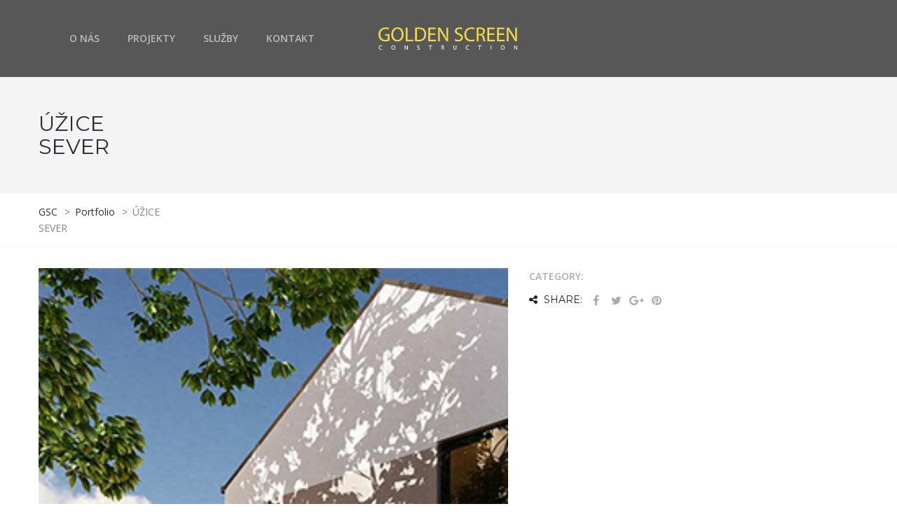

--- FILE ---
content_type: text/html; charset=UTF-8
request_url: https://goldenscreen.cz/project/uzice-sever/
body_size: 11187
content:
<!DOCTYPE html>
<html lang="en-US">
<head>
<meta name="viewport" content="width=device-width, initial-scale=1.0, maximum-scale=1.0, user-scalable=no" />
<meta charset="UTF-8" />
<link rel="profile" href="https://gmpg.org/xfn/11" />
<link rel="pingback" href="https://goldenscreen.cz/xmlrpc.php">
<title>ÚŽICESEVER &#8211; GSC</title>
<link rel='dns-prefetch' href='//fonts.googleapis.com' />
<link rel='dns-prefetch' href='//s.w.org' />
<link rel="alternate" type="application/rss+xml" title="GSC &raquo; Feed" href="https://goldenscreen.cz/feed/" />
<link rel="alternate" type="application/rss+xml" title="GSC &raquo; Comments Feed" href="https://goldenscreen.cz/comments/feed/" />
<link rel="alternate" type="application/rss+xml" title="GSC &raquo; ÚŽICESEVER Comments Feed" href="https://goldenscreen.cz/project/uzice-sever/feed/" />
		<script type="text/javascript">
			window._wpemojiSettings = {"baseUrl":"https:\/\/s.w.org\/images\/core\/emoji\/13.0.1\/72x72\/","ext":".png","svgUrl":"https:\/\/s.w.org\/images\/core\/emoji\/13.0.1\/svg\/","svgExt":".svg","source":{"concatemoji":"https:\/\/goldenscreen.cz\/wp-includes\/js\/wp-emoji-release.min.js?ver=5.6.2"}};
			!function(e,a,t){var n,r,o,i=a.createElement("canvas"),p=i.getContext&&i.getContext("2d");function s(e,t){var a=String.fromCharCode;p.clearRect(0,0,i.width,i.height),p.fillText(a.apply(this,e),0,0);e=i.toDataURL();return p.clearRect(0,0,i.width,i.height),p.fillText(a.apply(this,t),0,0),e===i.toDataURL()}function c(e){var t=a.createElement("script");t.src=e,t.defer=t.type="text/javascript",a.getElementsByTagName("head")[0].appendChild(t)}for(o=Array("flag","emoji"),t.supports={everything:!0,everythingExceptFlag:!0},r=0;r<o.length;r++)t.supports[o[r]]=function(e){if(!p||!p.fillText)return!1;switch(p.textBaseline="top",p.font="600 32px Arial",e){case"flag":return s([127987,65039,8205,9895,65039],[127987,65039,8203,9895,65039])?!1:!s([55356,56826,55356,56819],[55356,56826,8203,55356,56819])&&!s([55356,57332,56128,56423,56128,56418,56128,56421,56128,56430,56128,56423,56128,56447],[55356,57332,8203,56128,56423,8203,56128,56418,8203,56128,56421,8203,56128,56430,8203,56128,56423,8203,56128,56447]);case"emoji":return!s([55357,56424,8205,55356,57212],[55357,56424,8203,55356,57212])}return!1}(o[r]),t.supports.everything=t.supports.everything&&t.supports[o[r]],"flag"!==o[r]&&(t.supports.everythingExceptFlag=t.supports.everythingExceptFlag&&t.supports[o[r]]);t.supports.everythingExceptFlag=t.supports.everythingExceptFlag&&!t.supports.flag,t.DOMReady=!1,t.readyCallback=function(){t.DOMReady=!0},t.supports.everything||(n=function(){t.readyCallback()},a.addEventListener?(a.addEventListener("DOMContentLoaded",n,!1),e.addEventListener("load",n,!1)):(e.attachEvent("onload",n),a.attachEvent("onreadystatechange",function(){"complete"===a.readyState&&t.readyCallback()})),(n=t.source||{}).concatemoji?c(n.concatemoji):n.wpemoji&&n.twemoji&&(c(n.twemoji),c(n.wpemoji)))}(window,document,window._wpemojiSettings);
		</script>
		<style type="text/css">
img.wp-smiley,
img.emoji {
	display: inline !important;
	border: none !important;
	box-shadow: none !important;
	height: 1em !important;
	width: 1em !important;
	margin: 0 .07em !important;
	vertical-align: -0.1em !important;
	background: none !important;
	padding: 0 !important;
}
</style>
	<link rel="stylesheet" href="https://goldenscreen.cz/wp-includes/css/dist/block-library/style.min.css?ver=5.6.2">
<link rel="stylesheet" href="https://goldenscreen.cz/wp-content/plugins/contact-form-7/includes/css/styles.css?ver=5.4">
<link rel="stylesheet" href="https://goldenscreen.cz/wp-content/plugins/responsive-lightbox/assets/swipebox/swipebox.min.css?ver=2.3.2">
<link rel="stylesheet" href="https://goldenscreen.cz/wp-content/plugins/revslider/public/assets/css/rs6.css?ver=6.2.22">
<style id='rs-plugin-settings-inline-css' type='text/css'>
#rs-demo-id {}
</style>
<link rel="stylesheet" href="https://goldenscreen.cz/wp-content/themes/thebuilt/css/bootstrap.css?ver=5.6.2">
<link rel="stylesheet" href="//fonts.googleapis.com/css?family=Montserrat%3A400%2C700%7COpen+Sans%3A300%2C300italic%2C400%2C400italic%2C600%2C600italic&#038;ver=1.0">
<link rel="stylesheet" href="https://goldenscreen.cz/wp-content/themes/thebuilt/js/owl-carousel/owl.carousel.css?ver=5.6.2">
<link rel="stylesheet" href="https://goldenscreen.cz/wp-content/themes/thebuilt/js/owl-carousel/owl.theme.css?ver=5.6.2">
<link rel="stylesheet" href="https://goldenscreen.cz/wp-content/themes/thebuilt/style.css?ver=1.2">
<link rel="stylesheet" href="https://goldenscreen.cz/wp-content/themes/thebuilt/responsive.css?ver=all">
<link rel="stylesheet" href="https://goldenscreen.cz/wp-content/themes/thebuilt/css/animations.css?ver=5.6.2">
<link rel="stylesheet" href="https://goldenscreen.cz/wp-content/themes/thebuilt/css/mega-menu.css?ver=5.6.2">
<link rel="stylesheet" href="https://goldenscreen.cz/wp-content/themes/thebuilt/css/mega-menu-responsive.css?ver=5.6.2">
<link rel="stylesheet" href="https://goldenscreen.cz/wp-content/themes/thebuilt/css/font-awesome.css?ver=5.6.2">
<link rel="stylesheet" href="https://goldenscreen.cz/wp-content/themes/thebuilt/js/select2/select2.css?ver=5.6.2">
<link rel="stylesheet" href="https://goldenscreen.cz/wp-content/themes/thebuilt/css/offcanvasmenu.css?ver=5.6.2">
<link rel="stylesheet" href="https://goldenscreen.cz/wp-content/themes/thebuilt/css/nanoscroller.css?ver=5.6.2">
<link rel="stylesheet" href="https://goldenscreen.cz/wp-content/themes/thebuilt/css/hover.css?ver=5.6.2">
<link rel="stylesheet" href="https://goldenscreen.cz/wp-includes/css/dashicons.min.css?ver=5.6.2">
<link rel="stylesheet" href="https://goldenscreen.cz/wp-includes/js/thickbox/thickbox.css?ver=5.6.2">
<link rel="stylesheet" href="https://goldenscreen.cz/wp-content/uploads/smile_fonts/Defaults/Defaults.css?ver=3.19.11">
<link rel="stylesheet" href="https://goldenscreen.cz/wp-content/uploads/style-cache-thebuilt.css?ver=5.6.2">
<script src="https://goldenscreen.cz/wp-includes/js/jquery/jquery.min.js?ver=3.5.1" id="jquery-core-js"></script>
<script src="https://goldenscreen.cz/wp-includes/js/jquery/jquery-migrate.min.js?ver=3.3.2" id="jquery-migrate-js"></script>
<script src="https://goldenscreen.cz/wp-content/plugins/responsive-lightbox/assets/swipebox/jquery.swipebox.min.js?ver=2.3.2" id="responsive-lightbox-swipebox-js"></script>
<script src="https://goldenscreen.cz/wp-includes/js/underscore.min.js?ver=1.8.3" id="underscore-js"></script>
<script src="https://goldenscreen.cz/wp-content/plugins/responsive-lightbox/assets/infinitescroll/infinite-scroll.pkgd.min.js?ver=5.6.2" id="responsive-lightbox-infinite-scroll-js"></script>
<script type='text/javascript' id='responsive-lightbox-js-extra'>
/* <![CDATA[ */
var rlArgs = {"script":"swipebox","selector":"lightbox","customEvents":"","activeGalleries":"1","animation":"1","hideCloseButtonOnMobile":"0","removeBarsOnMobile":"0","hideBars":"1","hideBarsDelay":"5000","videoMaxWidth":"1080","useSVG":"1","loopAtEnd":"0","woocommerce_gallery":"0","ajaxurl":"https:\/\/goldenscreen.cz\/wp-admin\/admin-ajax.php","nonce":"be1154cfb8"};
/* ]]> */
</script>
<script src="https://goldenscreen.cz/wp-content/plugins/responsive-lightbox/js/front.js?ver=2.3.2" id="responsive-lightbox-js"></script>
<script src="https://goldenscreen.cz/wp-content/plugins/revslider/public/assets/js/rbtools.min.js?ver=6.2.22" id="tp-tools-js"></script>
<script src="https://goldenscreen.cz/wp-content/plugins/revslider/public/assets/js/rs6.min.js?ver=6.2.22" id="revmin-js"></script>
<script src="https://goldenscreen.cz/wp-content/uploads/js-cache-thebuilt.js?ver=5.6.2" id="js-cache-thebuilt-js"></script>
<link rel="https://api.w.org/" href="https://goldenscreen.cz/wp-json/" /><link rel="EditURI" type="application/rsd+xml" title="RSD" href="https://goldenscreen.cz/xmlrpc.php?rsd" />
<link rel="wlwmanifest" type="application/wlwmanifest+xml" href="https://goldenscreen.cz/wp-includes/wlwmanifest.xml" /> 
<meta name="generator" content="WordPress 5.6.2" />
<link rel="canonical" href="https://goldenscreen.cz/project/uzice-sever/" />
<link rel='shortlink' href='https://goldenscreen.cz/?p=3705' />
<link rel="alternate" type="application/json+oembed" href="https://goldenscreen.cz/wp-json/oembed/1.0/embed?url=https%3A%2F%2Fgoldenscreen.cz%2Fproject%2Fuzice-sever%2F" />
<link rel="alternate" type="text/xml+oembed" href="https://goldenscreen.cz/wp-json/oembed/1.0/embed?url=https%3A%2F%2Fgoldenscreen.cz%2Fproject%2Fuzice-sever%2F&#038;format=xml" />
<!-- Meta Pixel Code -->
<script>
  !function(f,b,e,v,n,t,s)
  {if(f.fbq)return;n=f.fbq=function(){n.callMethod?
  n.callMethod.apply(n,arguments):n.queue.push(arguments)};
  if(!f._fbq)f._fbq=n;n.push=n;n.loaded=!0;n.version='2.0';
  n.queue=[];t=b.createElement(e);t.async=!0;
  t.src=v;s=b.getElementsByTagName(e)[0];
  s.parentNode.insertBefore(t,s)}(window, document,'script',
  'https://connect.facebook.net/en_US/fbevents.js');
  fbq('init', '371482971432048');
  fbq('track', 'PageView');
</script>
<noscript><img height="1" width="1" style="display:none"
  src="https://www.facebook.com/tr?id=371482971432048&ev=PageView&noscript=1"
/></noscript>
<!-- End Meta Pixel Code -->
        <script type="text/javascript">
            var jQueryMigrateHelperHasSentDowngrade = false;

			window.onerror = function( msg, url, line, col, error ) {
				// Break out early, do not processing if a downgrade reqeust was already sent.
				if ( jQueryMigrateHelperHasSentDowngrade ) {
					return true;
                }

				var xhr = new XMLHttpRequest();
				var nonce = 'c846fc3eeb';
				var jQueryFunctions = [
					'andSelf',
					'browser',
					'live',
					'boxModel',
					'support.boxModel',
					'size',
					'swap',
					'clean',
					'sub',
                ];
				var match_pattern = /\)\.(.+?) is not a function/;
                var erroredFunction = msg.match( match_pattern );

                // If there was no matching functions, do not try to downgrade.
                if ( typeof erroredFunction !== 'object' || typeof erroredFunction[1] === "undefined" || -1 === jQueryFunctions.indexOf( erroredFunction[1] ) ) {
                    return true;
                }

                // Set that we've now attempted a downgrade request.
                jQueryMigrateHelperHasSentDowngrade = true;

				xhr.open( 'POST', 'https://goldenscreen.cz/wp-admin/admin-ajax.php' );
				xhr.setRequestHeader( 'Content-Type', 'application/x-www-form-urlencoded' );
				xhr.onload = function () {
					var response,
                        reload = false;

					if ( 200 === xhr.status ) {
                        try {
                        	response = JSON.parse( xhr.response );

                        	reload = response.data.reload;
                        } catch ( e ) {
                        	reload = false;
                        }
                    }

					// Automatically reload the page if a deprecation caused an automatic downgrade, ensure visitors get the best possible experience.
					if ( reload ) {
						location.reload();
                    }
				};

				xhr.send( encodeURI( 'action=jquery-migrate-downgrade-version&_wpnonce=' + nonce ) );

				// Suppress error alerts in older browsers
				return true;
			}
        </script>

		<meta name="generator" content="Powered by WPBakery Page Builder - drag and drop page builder for WordPress."/>
<meta name="generator" content="Powered by Slider Revolution 6.2.22 - responsive, Mobile-Friendly Slider Plugin for WordPress with comfortable drag and drop interface." />
<link rel="icon" href="https://goldenscreen.cz/wp-content/uploads/logf2-40x40.png" sizes="32x32" />
<link rel="icon" href="https://goldenscreen.cz/wp-content/uploads/logf2.png" sizes="192x192" />
<link rel="apple-touch-icon" href="https://goldenscreen.cz/wp-content/uploads/logf2.png" />
<meta name="msapplication-TileImage" content="https://goldenscreen.cz/wp-content/uploads/logf2.png" />
<script type="text/javascript">function setREVStartSize(e){
			//window.requestAnimationFrame(function() {				 
				window.RSIW = window.RSIW===undefined ? window.innerWidth : window.RSIW;	
				window.RSIH = window.RSIH===undefined ? window.innerHeight : window.RSIH;	
				try {								
					var pw = document.getElementById(e.c).parentNode.offsetWidth,
						newh;
					pw = pw===0 || isNaN(pw) ? window.RSIW : pw;
					e.tabw = e.tabw===undefined ? 0 : parseInt(e.tabw);
					e.thumbw = e.thumbw===undefined ? 0 : parseInt(e.thumbw);
					e.tabh = e.tabh===undefined ? 0 : parseInt(e.tabh);
					e.thumbh = e.thumbh===undefined ? 0 : parseInt(e.thumbh);
					e.tabhide = e.tabhide===undefined ? 0 : parseInt(e.tabhide);
					e.thumbhide = e.thumbhide===undefined ? 0 : parseInt(e.thumbhide);
					e.mh = e.mh===undefined || e.mh=="" || e.mh==="auto" ? 0 : parseInt(e.mh,0);		
					if(e.layout==="fullscreen" || e.l==="fullscreen") 						
						newh = Math.max(e.mh,window.RSIH);					
					else{					
						e.gw = Array.isArray(e.gw) ? e.gw : [e.gw];
						for (var i in e.rl) if (e.gw[i]===undefined || e.gw[i]===0) e.gw[i] = e.gw[i-1];					
						e.gh = e.el===undefined || e.el==="" || (Array.isArray(e.el) && e.el.length==0)? e.gh : e.el;
						e.gh = Array.isArray(e.gh) ? e.gh : [e.gh];
						for (var i in e.rl) if (e.gh[i]===undefined || e.gh[i]===0) e.gh[i] = e.gh[i-1];
											
						var nl = new Array(e.rl.length),
							ix = 0,						
							sl;					
						e.tabw = e.tabhide>=pw ? 0 : e.tabw;
						e.thumbw = e.thumbhide>=pw ? 0 : e.thumbw;
						e.tabh = e.tabhide>=pw ? 0 : e.tabh;
						e.thumbh = e.thumbhide>=pw ? 0 : e.thumbh;					
						for (var i in e.rl) nl[i] = e.rl[i]<window.RSIW ? 0 : e.rl[i];
						sl = nl[0];									
						for (var i in nl) if (sl>nl[i] && nl[i]>0) { sl = nl[i]; ix=i;}															
						var m = pw>(e.gw[ix]+e.tabw+e.thumbw) ? 1 : (pw-(e.tabw+e.thumbw)) / (e.gw[ix]);					
						newh =  (e.gh[ix] * m) + (e.tabh + e.thumbh);
					}				
					if(window.rs_init_css===undefined) window.rs_init_css = document.head.appendChild(document.createElement("style"));					
					document.getElementById(e.c).height = newh+"px";
					window.rs_init_css.innerHTML += "#"+e.c+"_wrapper { height: "+newh+"px }";				
				} catch(e){
					console.log("Failure at Presize of Slider:" + e)
				}					   
			//});
		  };</script>
		<style type="text/css" id="wp-custom-css">
			.portfolio-item-block.portfolio-item-animation-6:hover .portfolio-item-bg {
    background: #000000;
    opacity: 0.1;
}

header .header-right ul.header-nav {
    display: none;
}

header.transparent-header .navbar .nav > li.current-menu-item:not(.pull-right) > a {
    color: #efd743!important;
}

.portfolio-item-block .btn:hover {
    background: #efd743;
    border-color: #efd743;
}

#top-link {
    background-color: #efd743;
}

a[href^="mailto:"]

{ 
color: #efd743!important;
}

.text-color-theme, .text-color-theme * {
    color: #efd743;
}

.navbar .nav > li.current-menu-item:not(.pull-right) > a {
    color: #efd743;
}

a.btn, .wp-block-button a, .btn, .btn:focus, input[type="submit"], .woocommerce #content input.button, .woocommerce #respond input#submit, .woocommerce a.button, .woocommerce button.button, .woocommerce input.button, .woocommerce-page #content input.button, .woocommerce-page #respond input#submit, .woocommerce-page a.button, .woocommerce-page button.button, .woocommerce-page input.button, .woocommerce a.added_to_cart, .woocommerce-page a.added_to_cart {
    background: #efd743;
}

.mgt-button.mgt-style-text, .mgt-button.mgt-style-textwhite, .mgt-button.mgt-style-text:active, .mgt-button.mgt-style-textwhite:active, .mgt-button.mgt-style-text:focus, .mgt-button.mgt-style-textwhite:focus {
    color: #efd743;
}

.mgt-promo-block .mgt-promo-block-content i.fa {
    color: #efd743;
}

.portfolio-item-block .btn {
    border: 3px solid #efd743;
    color: #efd743;
}

header.main-header {
    background-color: #1f1f1fbf;
}

@media only screen and (max-width: 600px) {
.wpcf7 input[type="tel"] {
    direction: ltr;
    margin-top: 10px;
}
}

@media only screen and (max-width: 600px) {
header.main-header {
	position:absolute;
	top:0;
	width: 100%;
	z-index:3000;
        background-color: #1f1f1f75!important;
	border-bottom:1px solid #fade2a;
}
}

@media only screen and (max-width: 600px) {
.wpb_wrapper .vc_custom_1615380593812, .wpb_wrapper .vc_custom_1615383161796, .wpb_wrapper .vc_custom_1615380979598, .wpb_wrapper .vc_custom_1615384006697 {
  	padding:0px !important;
    border-width: 0px !important;
}
}

.mgt-icon-box {
    margin-top: 30px;
    margin-bottom: 30px!important;
}

@media only screen and (max-width: 600px) {
.mgt-icon-box {
    margin-top: 30px;
    margin-bottom: 0px!important;
}
}

.sticky-header .navbar .nav a {
    color: #bbbbbb;
}

header.transparent-header .navbar .nav > li > a {
    color: #fade2a;
}

.mgt-promo-block.animated:hover .mgt-promo-block-content {
    background-color: rgb(0 0 0 / 0%);
}

header.fixed {
    padding-top: 5px;
    padding-bottom: 5px;
}

.footer-sidebar-2-wrapper {
    display: none;
}

.wpcf7-textarea {
    margin: 10px 0 10px 0!important;
}

input, input.input-text, select, textarea {
    border: 1px solid #515a65;
    background-color: #3e454e;
    border-radius: 4px!important;
}

#kontf .fa {
    margin: 0 7px 0px 0;
}

.mgt-header-block.mgt-header-block-style-2 p {
    margin-bottom: 10px;
}

header.transparent-header .navbar .nav > li > a:hover, .navbar .nav > li > a:hover {
    text-decoration: underline;
}

.logf {
	display: block;
    border-bottom: 1px solid #ffffff29;
    border-top: 1px solid #ffffff29;
    padding: 10px 0 15px 0px;
    margin: 0px 0 20px 0!important;
}

.search-toggle {
    display: none!important;
}

header.transparent-header .header-right ul.header-nav a {
    color: #ffffff94;
}

.servb .mgt-promo-block {
    border: 5px solid #fff;
    -webkit-box-shadow: 0 0 5px rgb(0 0 0 / 10%);
    box-shadow: 0 0 5px rgb(0 0 0 / 10%);
}

.portfolio-grid-layout-4 {
    border: 10px solid #ffffff0f;
    -webkit-box-shadow: 0 0 5px rgb(0 0 0 / 10%);
    box-shadow: 0 0 5px rgb(0 0 0 / 10%);
}

input[type="text"], input[type="email"], input[type="tel"] {
    height: 35px;
}

textarea {
    height: 120px;
    margin-bottom: 0px;
}

input[type="submit"] {
	 width: 100%;
}

input[type="submit"]:hover {
	 background:#3e454e;
}

footer .footer-copyright {
    width: 100%!important;
}

.col-md-6 .footer-menu {
    display: none;
}

footer {
    padding: 10px 0 0 0;
    font-size: 12px;
}

.fa-institution {
    color: #e8d975;
}

.fa-briefcase {
    color: #e8d975;
}

.fa-gavel {
    color: #e8d975;
}

.fa-hospital-o {
    color: #e8d975;
}

.mgt-icon-box.mgt-icon-image .mgt-icon-box-icon, .mgt-icon-box .mgt-icon-box-icon img {
    width: 32px;
    height: 32px;
    line-height: 32px;
}

.mgt-icon-box.mgt-icon-box-centered .mgt-icon-box-icon {
    margin-bottom: 15px;
}

.page .mgt-icon-box h5 { font-size: 16px; }

.mgt-icon-box .mgt-icon-box-icon .mgt-font-icon {
    font-size: 30px;
    line-height: 30px;
}

header.fixed:not(.top-menu-position-header) .logo-link > img {
    max-width: 190px;
    width: 190px;
}

header.fixed:not(.top-menu-position-header) .logo-link > img {
    max-width: 190px;
    width: 190px;
}

.wpcf7-not-valid-tip {
    color: #fade2a;
}

.wpcf7 form.invalid .wpcf7-response-output, .wpcf7 form.unaccepted .wpcf7-response-output {
    border-color:#fade2a00;
    color:#fade2a;
    margin:0px 0 0 0;
}

.wpcf7 .ajax-loader {
    display:none;
}

@media only screen and (max-width: 600px) {
.header-logo-center .header-right, header .header-logo-center .header-left.logo {
	    background: transparent;
    display: none!important;
}
}


@media only screen and (max-width: 600px) {
.header-logo-center .header-center {
    width: auto;
    padding: 20px 0;
}
}		</style>
		<noscript><style> .wpb_animate_when_almost_visible { opacity: 1; }</style></noscript></head>

<body data-rsssl=1 class="mgt_portfolio-template-default single single-mgt_portfolio postid-3705 wpb-js-composer js-comp-ver-6.4.1 vc_responsive">

<header class="sticky-header main-header sticky-header-elements-headeronly">
<div class="container header-logo-center">
  <div class="row">
    <div class="col-md-12">

      <div class="header-left logo">
                                  <div id="navbar" class="navbar navbar-default clearfix mgt-mega-menu menu-uppercase">
          <div class="navbar-inner">

              <div class="navbar-toggle" data-toggle="collapse" data-target=".collapse">
                Menu              </div>

              <div class="navbar-collapse collapse"><ul id="menu-main-menu-1" class="nav"><li id="mgt-menu-item-3244" class="menu-item menu-item-type-custom menu-item-object-custom"><a href="#onass"><strong>O NÁS</strong></a></li><li id="mgt-menu-item-3245" class="menu-item menu-item-type-custom menu-item-object-custom"><a href="#portf"><strong>PROJEKTY</strong></a></li><li id="mgt-menu-item-3246" class="menu-item menu-item-type-custom menu-item-object-custom"><a href="#sluz"><strong>SLUŽBY</strong></a></li><li id="mgt-menu-item-3247" class="menu-item menu-item-type-custom menu-item-object-custom"><a href="#kont"><strong>KONTAKT</strong></a></li></ul></div>
          </div>
        </div>

                    </div>

      <div class="header-center">
                  <a class="logo-link" href="https://goldenscreen.cz"><img src="https://goldenscreen.cz/wp-content/uploads/logf.png" alt="GSC" class="regular-logo"><img src="https://goldenscreen.cz/wp-content/uploads/logf.png" alt="GSC" class="light-logo"></a>
                </div>

      <div class="header-right">
            <ul class="header-nav">
                <li class="search-toggle"><div id="trigger-search"><a class="search-toggle-btn"><i class="fa fa-search"></i></a></div></li>
                        <li class="float-sidebar-toggle"><div id="st-sidebar-trigger-effects"><a class="float-sidebar-toggle-btn" data-effect="st-sidebar-effect-2"><i class="fa fa-bars"></i></a></div></li>
        

      </ul>
      </div>
    </div>
  </div>

</div>
</header>



<div class="content-block">
      <div class="container-bg with-bgcolor" data-style="background-color: #F4F4F4">
      <div class="container-bg-overlay">
        <div class="container">
          <div class="row">
            <div class="col-md-12">
              <div class="page-item-title">
                <h1>ÚŽICE<br>SEVER</h1>
              </div>
            </div>
          </div>
        </div>
      </div>
          <div class="breadcrumbs-container-wrapper">
      <div class="container">
        <div class="row">
          <div class="col-md-12">
              <div class="breadcrumbs" typeof="BreadcrumbList" vocab="http://schema.org/">
              <!-- Breadcrumb NavXT 6.6.0 -->
<span property="itemListElement" typeof="ListItem"><a property="item" typeof="WebPage" title="Go to GSC." href="https://goldenscreen.cz" class="home" ><span property="name">GSC</span></a><meta property="position" content="1"></span> &gt; <span property="itemListElement" typeof="ListItem"><a property="item" typeof="WebPage" title="Go to Portfolio." href="https://goldenscreen.cz/project/" class="post post-mgt_portfolio-archive" ><span property="name">Portfolio</span></a><meta property="position" content="2"></span> &gt; <span property="itemListElement" typeof="ListItem"><span property="name" class="post post-mgt_portfolio current-item">ÚŽICE<br>SEVER</span><meta property="url" content="https://goldenscreen.cz/project/uzice-sever/"><meta property="position" content="3"></span>              </div>
          </div>
        </div>
      </div>
    </div>
        </div>
  </div>

    
	<div class="project-container container portfolio-item-details portfolio-layout-0 portfolio-title-position-default">
		<div class="row">
		
		<div class="col-md-7">
      
                <div class=" portfolio-item-image-container">
        <div class="row">
        <div class="col-md-12">
  			<div class="portfolio-item-image">
  				<div class="porftolio-slider">
            <ul class="slides">
                            <li><a href="https://goldenscreen.cz/wp-content/uploads/uzgr.png" rel="lightbox"><img src="https://goldenscreen.cz/wp-content/uploads/uzgr.png" alt="ÚŽICE<br>SEVER"/></a></li>
                                        </ul>
          </div>
        </div>
        </div>
        </div>
        </div>
        
          		</div>

		<div class="col-md-5">
		
		  <div class="portfolio-item-data clearfix">

            <div class="project-content">
                        <div class="clear"></div>
            </div>

            <div class="row">
                <div class="col-md-12">
                                
                  <div class="project-details">

                                            
                      
                      
                      
                      
                      
                      <p><span>Category:</span> </p>

                  </div>

                
                                  	<div class="post-social-wrapper"><span><i class="fa fa-share-alt"></i>
	Share:</span>
		<div class="post-social">
			<a title="Share this" href="#" class="facebook-share"> <i class="fa fa-facebook"></i></a>
			<a title="Tweet this" href="#" class="twitter-share"> <i class="fa fa-twitter"></i></a>
			<a title="Share with Google Plus" href="#" class="googleplus-share"> <i class="fa fa-google-plus"></i></a>
			<a title="Pin this" href="#" class="pinterest-share"> <i class="fa fa-pinterest"></i></a>
		</div>
		<div class="clear"></div>
	</div>
	                
                </div>
            </div>

      </div>
      <div class="clear"></div>
      		</div>

		

		</div>
        <div class="container fullwidth-no-padding">
      <div class="row">
        <div class="col-md-12">
          <div id="comments" class="comments-area">

	
					<h2 class="comments-title">
			0 comments		</h2>
		<a id="blog_show_comment_form" class="btn mgt-button mgt-style-solid-invert mgt-align-center mgt-size-small">Write a comment</a>
		<div class="comments-form-wrapper" id="comments-form-wrapper">
			<div id="respond" class="comment-respond">
		<h3 id="reply-title" class="comment-reply-title">Leave a Reply <small><a rel="nofollow" id="cancel-comment-reply-link" href="/project/uzice-sever/#respond" style="display:none;">Cancel reply</a></small></h3><form action="https://goldenscreen.cz/wp-comments-post.php" method="post" id="commentform" class="comment-form"><p class="comment-notes"><span id="email-notes">Your email address will not be published.</span> Required fields are marked <span class="required">*</span></p><p class="comment-form-comment"><label for="comment">Comment <span class="required">*</span></label><textarea id="comment" name="comment" cols="45" rows="8" aria-required="true"></textarea></p><p class="comment-form-author"><label for="author">Name <span class="required">*</span></label> <input id="author" name="author" type="text" value="" size="30" maxlength="245" required='required' /></p>
<p class="comment-form-email"><label for="email">Email <span class="required">*</span></label> <input id="email" name="email" type="text" value="" size="30" maxlength="100" aria-describedby="email-notes" required='required' /></p>
<p class="comment-form-url"><label for="url">Website</label> <input id="url" name="url" type="text" value="" size="30" maxlength="200" /></p>
<p class="comment-form-cookies-consent"><input id="wp-comment-cookies-consent" name="wp-comment-cookies-consent" type="checkbox" value="yes" /> <label for="wp-comment-cookies-consent">Save my name, email, and website in this browser for the next time I comment.</label></p>
<p class="form-submit"><input name="submit" type="submit" id="submit" class="submit" value="Post Comment" /> <input type='hidden' name='comment_post_ID' value='3705' id='comment_post_ID' />
<input type='hidden' name='comment_parent' id='comment_parent' value='0' />
</p></form>	</div><!-- #respond -->
			</div>
		
	


</div><!-- #comments -->
        </div>
      </div>
    </div>
    	</div>
</div> 








<div class="container-fluid container-fluid-footer">
<div class="row">
<div class="footer-sidebar-2-wrapper">
  <div class="footer-sidebar-2 sidebar container footer-container">
    <ul id="footer-sidebar-2" class="clearfix">
      <li id="text-11" class="widget widget_text"><h2 class="widgettitle">O společnosti</h2>
			<div class="textwidget"><img src="https://goldenscreen.cz/wp-content/uploads/looo2.png" width="196" height="51" alt="TheBuilt"/><br/><br/>
<p>Zůstáváme věrni stejným principům, na nichž byla založena naše společnost před více než sto lety: poskytování kvalitních služeb našim klientům, kladení bezpečnosti na první místo, vytváření příležitostí pro naše lidi.</p></div>
		</li>
<li id="text-12" class="widget widget_text"><h2 class="widgettitle">KONTAKTNÍ INFORMACE</h2>
			<div class="textwidget"><p>Vždy nás můžete kontaktovat prostřednictvím e-mailu nebo telefonu. Spojte se s kontaktem a získejte formulář nabídky.</p>
<p><i class="fa fa-map-marker text-color-theme 
"></i>
Ve Skalách 2597/2, Dejvice, 164 00</p>
<p><i class="fa fa-phone-square text-color-theme 
"></i>+420 777 677 776</p>
<p><i class="fa fa-envelope-o text-color-theme 
"></i>info@goldenscreen.cz</p></div>
		</li>
<li id="text-15" class="widget widget_text">			<div class="textwidget"><div role="form" class="wpcf7" id="wpcf7-f1874-o1" lang="en-US" dir="ltr">
<div class="screen-reader-response"><p role="status" aria-live="polite" aria-atomic="true"></p> <ul></ul></div>
<form action="/project/uzice-sever/#wpcf7-f1874-o1" method="post" class="wpcf7-form init" novalidate="novalidate" data-status="init">
<div style="display: none;">
<input type="hidden" name="_wpcf7" value="1874" />
<input type="hidden" name="_wpcf7_version" value="5.4" />
<input type="hidden" name="_wpcf7_locale" value="en_US" />
<input type="hidden" name="_wpcf7_unit_tag" value="wpcf7-f1874-o1" />
<input type="hidden" name="_wpcf7_container_post" value="0" />
<input type="hidden" name="_wpcf7_posted_data_hash" value="" />
</div>
<div class="row">
<div class="col-md-6">
<p><span class="wpcf7-form-control-wrap your-name"><input type="text" name="your-name" value="" size="40" class="wpcf7-form-control wpcf7-text wpcf7-validates-as-required" aria-required="true" aria-invalid="false" placeholder="Jméno *" /></span></p>
<p><span class="wpcf7-form-control-wrap your-email"><input type="email" name="your-email" value="" size="40" class="wpcf7-form-control wpcf7-text wpcf7-email wpcf7-validates-as-required wpcf7-validates-as-email" aria-required="true" aria-invalid="false" placeholder="E-mail *" /></span></p>
</div>
<div class="col-md-6">
<p><span class="wpcf7-form-control-wrap phone"><input type="tel" name="phone" value="" size="40" class="wpcf7-form-control wpcf7-text wpcf7-tel wpcf7-validates-as-tel" aria-invalid="false" placeholder="Telefonní číslo" /></span></p>
<p><span class="wpcf7-form-control-wrap your-subject"><input type="text" name="your-subject" value="" size="40" class="wpcf7-form-control wpcf7-text" aria-invalid="false" placeholder="Předmět" /></span></p>
</div>
<div class="col-md-12">
<p><span class="wpcf7-form-control-wrap your-message"><textarea name="your-message" cols="40" rows="10" class="wpcf7-form-control wpcf7-textarea" aria-invalid="false" placeholder="Vaše zpráva"></textarea></span><input type="submit" value="Potvrdit" class="wpcf7-form-control wpcf7-submit" /></p>
</div>
</div>
<div class="wpcf7-response-output" aria-hidden="true"></div></form></div>
</div>
		</li>
    </ul>
  </div> 
</div>

<footer>
<div class="container">
<div class="row">
    <div class="col-md-6 footer-copyright">
    <p style="text-align: center">COPYRIGHT © 2021 | GOLDEN SCREEN CONSTRUCTION S.R.O.</p>    </div>
    <div class="col-md-6 footer-menu">
    <div class="menu-footer-menu-container"><ul id="menu-footer-menu" class="footer-menu"><li id="menu-item-2910" class="menu-item menu-item-type-custom menu-item-object-custom menu-item-home menu-item-2910"><a href="https://goldenscreen.cz" data-ps2id-api="true">Zásady ochrany osobních údajů</a></li>
<li id="menu-item-2936" class="menu-item menu-item-type-custom menu-item-object-custom menu-item-home menu-item-2936"><a href="https://goldenscreen.cz" data-ps2id-api="true">Podmínky použití</a></li>
</ul></div>    </div>
</div>
</div>
<a id="top-link" href="#top"><span>Top</span></a>
</footer>

</div>
</div>
<nav id="offcanvas-sidebar-nav" class="st-sidebar-menu st-sidebar-effect-2">
<div class="st-sidebar-menu-close-btn"><i class="fa fa-times"></i></div>
      <div class="offcanvas-sidebar sidebar">
    <ul id="offcanvas-sidebar" class="clearfix">
      <li id="text-9" class="widget widget_text"><h2 class="widgettitle">NAŠE BROŽURY</h2>
			<div class="textwidget"><div class="widget-download-link-wrapper">
<div class="widget-download-icon"><i class="fa fa-file-pdf-o"></i>
</div>
<div class="widget-download-details">
<div class="widget-download-title"><a href="#">Brožura společnosti</a></div>
<div class="widget-download-subtitle">2.3 mb, PDF</div>
</div>
</div>
<div class="widget-download-link-wrapper">
<div class="widget-download-icon"><i class="fa fa-file-pdf-o"></i>
</div>
<div class="widget-download-details">
<div class="widget-download-title"><a href="#">Ceník</a></div>
<div class="widget-download-subtitle">2.3 mb, PDF</div>
</div>
</div>
</div>
		</li>
    </ul>
    </div>
  </nav>
<div class="search-fullscreen-wrapper">
  <div class="search-fullscreen-form">
    <div class="search-close-btn"><i class="fa fa-times"></i></div>
    	<form method="get" id="searchform_p" class="searchform" action="https://goldenscreen.cz/">
		<input type="search" class="field" name="s" value="" id="s_p" placeholder="Type keyword(s) here and hit Enter &hellip;" />
		<input type="submit" class="submit btn" id="searchsubmit_p" value="Search" />
	</form>
  </div>
</div>
<script src="https://goldenscreen.cz/wp-includes/js/dist/vendor/wp-polyfill.min.js?ver=7.4.4" id="wp-polyfill-js"></script>
<script id="wp-polyfill-js-after">
( "fetch" in window ) || document.write( "<script src="https://goldenscreen.cz/wp-includes/js/dist/vendor/wp-polyfill-fetch.min.js?ver=3.0.0"></scr" + "ipt>" );( document.contains ) || document.write( "<script src="https://goldenscreen.cz/wp-includes/js/dist/vendor/wp-polyfill-node-contains.min.js?ver=3.42.0"></scr" + "ipt>" );( window.DOMRect ) || document.write( "<script src="https://goldenscreen.cz/wp-includes/js/dist/vendor/wp-polyfill-dom-rect.min.js?ver=3.42.0"></scr" + "ipt>" );( window.URL && window.URL.prototype && window.URLSearchParams ) || document.write( "<script src="https://goldenscreen.cz/wp-includes/js/dist/vendor/wp-polyfill-url.min.js?ver=3.6.4"></scr" + "ipt>" );( window.FormData && window.FormData.prototype.keys ) || document.write( "<script src="https://goldenscreen.cz/wp-includes/js/dist/vendor/wp-polyfill-formdata.min.js?ver=3.0.12"></scr" + "ipt>" );( Element.prototype.matches && Element.prototype.closest ) || document.write( "<script src="https://goldenscreen.cz/wp-includes/js/dist/vendor/wp-polyfill-element-closest.min.js?ver=2.0.2"></scr" + "ipt>" );
</script>
<script src="https://goldenscreen.cz/wp-includes/js/dist/i18n.min.js?ver=ac389435e7fd4ded01cf603f3aaba6a6" id="wp-i18n-js"></script>
<script src="https://goldenscreen.cz/wp-includes/js/dist/vendor/lodash.min.js?ver=4.17.19" id="lodash-js"></script>
<script id="lodash-js-after">
window.lodash = _.noConflict();
</script>
<script src="https://goldenscreen.cz/wp-includes/js/dist/url.min.js?ver=98645f0502e5ed8dadffd161e39072d2" id="wp-url-js"></script>
<script src="https://goldenscreen.cz/wp-includes/js/dist/hooks.min.js?ver=84b89ab09cbfb4469f02183611cc0939" id="wp-hooks-js"></script>
<script id="wp-api-fetch-js-translations">
( function( domain, translations ) {
	var localeData = translations.locale_data[ domain ] || translations.locale_data.messages;
	localeData[""].domain = domain;
	wp.i18n.setLocaleData( localeData, domain );
} )( "default", { "locale_data": { "messages": { "": {} } } } );
</script>
<script src="https://goldenscreen.cz/wp-includes/js/dist/api-fetch.min.js?ver=4dec825c071b87c57f687eb90f7c23c3" id="wp-api-fetch-js"></script>
<script id="wp-api-fetch-js-after">
wp.apiFetch.use( wp.apiFetch.createRootURLMiddleware( "https://goldenscreen.cz/wp-json/" ) );
wp.apiFetch.nonceMiddleware = wp.apiFetch.createNonceMiddleware( "e7a6e1f5c5" );
wp.apiFetch.use( wp.apiFetch.nonceMiddleware );
wp.apiFetch.use( wp.apiFetch.mediaUploadMiddleware );
wp.apiFetch.nonceEndpoint = "https://goldenscreen.cz/wp-admin/admin-ajax.php?action=rest-nonce";
</script>
<script type='text/javascript' id='contact-form-7-js-extra'>
/* <![CDATA[ */
var wpcf7 = {"cached":"1"};
/* ]]> */
</script>
<script src="https://goldenscreen.cz/wp-content/plugins/contact-form-7/includes/js/index.js?ver=5.4" id="contact-form-7-js"></script>
<script type='text/javascript' id='page-scroll-to-id-plugin-script-js-extra'>
/* <![CDATA[ */
var mPS2id_params = {"instances":{"mPS2id_instance_0":{"selector":"a[href*='#']:not([href='#'])","autoSelectorMenuLinks":"true","excludeSelector":"a[href^='#tab-'], a[href^='#tabs-'], a[data-toggle]:not([data-toggle='tooltip']), a[data-slide], a[data-vc-tabs], a[data-vc-accordion], a.screen-reader-text.skip-link","scrollSpeed":500,"autoScrollSpeed":"true","scrollEasing":"easeInOutExpo","scrollingEasing":"easeOutQuint","forceScrollEasing":"false","pageEndSmoothScroll":"true","stopScrollOnUserAction":"false","autoCorrectScroll":"false","autoCorrectScrollExtend":"false","layout":"vertical","offset":0,"dummyOffset":"false","highlightSelector":"","clickedClass":"mPS2id-clicked","targetClass":"mPS2id-target","highlightClass":"mPS2id-highlight","forceSingleHighlight":"false","keepHighlightUntilNext":"false","highlightByNextTarget":"false","appendHash":"false","scrollToHash":"true","scrollToHashForAll":"true","scrollToHashDelay":0,"scrollToHashUseElementData":"true","scrollToHashRemoveUrlHash":"false","disablePluginBelow":0,"adminDisplayWidgetsId":"true","adminTinyMCEbuttons":"true","unbindUnrelatedClickEvents":"false","unbindUnrelatedClickEventsSelector":"","normalizeAnchorPointTargets":"false","encodeLinks":"false"}},"total_instances":"1","shortcode_class":"_ps2id"};
/* ]]> */
</script>
<script src="https://goldenscreen.cz/wp-content/plugins/page-scroll-to-id/js/page-scroll-to-id.min.js?ver=1.7.3" id="page-scroll-to-id-plugin-script-js"></script>
<script type='text/javascript' id='thickbox-js-extra'>
/* <![CDATA[ */
var thickboxL10n = {"next":"Next >","prev":"< Prev","image":"Image","of":"of","close":"Close","noiframes":"This feature requires inline frames. You have iframes disabled or your browser does not support them.","loadingAnimation":"https:\/\/goldenscreen.cz\/wp-includes\/js\/thickbox\/loadingAnimation.gif"};
/* ]]> */
</script>
<script src="https://goldenscreen.cz/wp-includes/js/thickbox/thickbox.js?ver=3.1-20121105" id="thickbox-js"></script>
<script src="https://goldenscreen.cz/wp-content/themes/thebuilt/js/bootstrap.min.js?ver=3.1.1" id="bootstrap-js"></script>
<script src="https://goldenscreen.cz/wp-content/themes/thebuilt/js/easing.js?ver=1.3" id="easing-js"></script>
<script src="https://goldenscreen.cz/wp-content/themes/thebuilt/js/jquery.parallax.js?ver=1.1.3" id="thebuilt-parallax-js"></script>
<script src="https://goldenscreen.cz/wp-content/themes/thebuilt/js/select2/select2.min.js?ver=3.5.1" id="thebuilt-select2-js"></script>
<script src="https://goldenscreen.cz/wp-content/themes/thebuilt/js/owl-carousel/owl.carousel.min.js?ver=1.3.3" id="owl-carousel-js"></script>
<script src="https://goldenscreen.cz/wp-content/themes/thebuilt/js/jquery.nanoscroller.min.js?ver=3.4.0" id="nanoscroller-js"></script>
<script src="https://goldenscreen.cz/wp-content/themes/thebuilt/js/jquery.mixitup.min.js?ver=2.1.7" id="mixitup-js"></script>
<script src="https://goldenscreen.cz/wp-content/themes/thebuilt/js/TweenMax.min.js?ver=1.0" id="tweenmax-js"></script>
<script src="https://goldenscreen.cz/wp-content/themes/thebuilt/js/jquery.superscrollorama.js?ver=1.0" id="scrollorama-js"></script>
<script src="https://goldenscreen.cz/wp-content/themes/thebuilt/js/template.js?ver=2.0" id="thebuilt-script-js"></script>
<script src="https://goldenscreen.cz/wp-includes/js/comment-reply.min.js?ver=5.6.2" id="comment-reply-js"></script>
<script src="https://goldenscreen.cz/wp-includes/js/wp-embed.min.js?ver=5.6.2" id="wp-embed-js"></script>
</body>
</html>
<!-- Page supported by LiteSpeed Cache 5.4 on 2026-01-27 14:03:31 -->

--- FILE ---
content_type: text/javascript
request_url: https://goldenscreen.cz/wp-content/uploads/js-cache-thebuilt.js?ver=5.6.2
body_size: -14
content:
    (function($){
    $(document).ready(function() {

        
        $('.parallax').each(function(){
           $(this).parallax("50%", 0.4);
        });

        
        
    });
    })(jQuery);
     /*2021-03-09 22:26*//* JS Generator Execution Time: 8.2015991210938E-5 seconds */